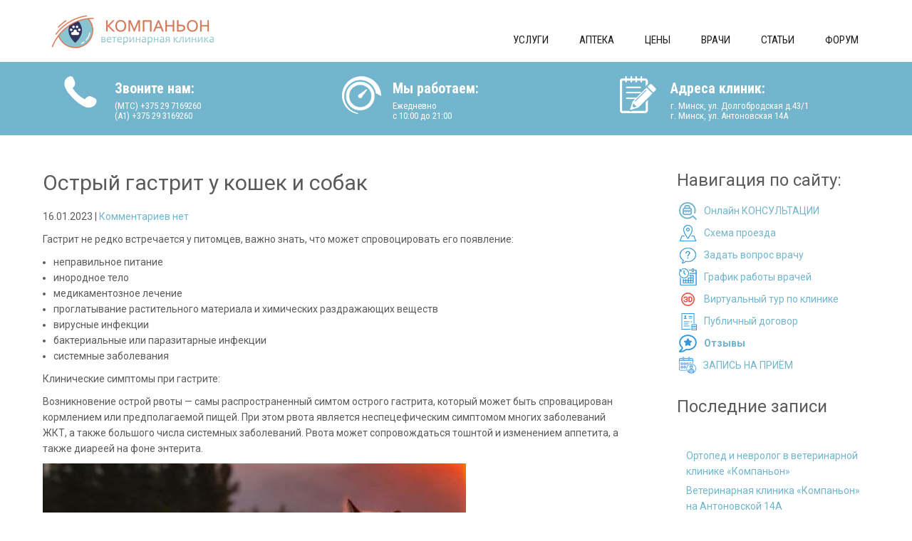

--- FILE ---
content_type: text/html; charset=UTF-8
request_url: https://vetminsk.by/2023/01/16/ostryy-gastrit-u-koshek-i-sobak/
body_size: 59811
content:
 <!DOCTYPE html>
<html lang="ru-RU">
<head>
<meta charset="UTF-8">
<meta name="viewport" content="width=device-width">
<link rel="icon" href="https://vetminsk.by/wp-content/uploads/logo/favicon.ico">
<link rel="profile" href="https://gmpg.org/xfn/11">
<link rel="pingback" href="https://vetminsk.by/xmlrpc.php">
<title>Острый гастрит у кошек и собак &#8212; &quot;Компаньон&quot; &#8212; Ветеринарная клиника в Минске</title>
<meta name='robots' content='max-image-preview:large' />
	<style>img:is([sizes="auto" i], [sizes^="auto," i]) { contain-intrinsic-size: 3000px 1500px }</style>
	<link rel='dns-prefetch' href='//fonts.googleapis.com' />
<link rel="alternate" type="application/rss+xml" title="&quot;Компаньон&quot; - Ветеринарная клиника в Минске &raquo; Лента" href="https://vetminsk.by/feed/" />
<link rel="alternate" type="application/rss+xml" title="&quot;Компаньон&quot; - Ветеринарная клиника в Минске &raquo; Лента комментариев" href="https://vetminsk.by/comments/feed/" />
<link rel="alternate" type="application/rss+xml" title="&quot;Компаньон&quot; - Ветеринарная клиника в Минске &raquo; Лента комментариев к &laquo;Острый гастрит у кошек и собак&raquo;" href="https://vetminsk.by/2023/01/16/ostryy-gastrit-u-koshek-i-sobak/feed/" />
<script>
window._wpemojiSettings = {"baseUrl":"https:\/\/s.w.org\/images\/core\/emoji\/16.0.1\/72x72\/","ext":".png","svgUrl":"https:\/\/s.w.org\/images\/core\/emoji\/16.0.1\/svg\/","svgExt":".svg","source":{"concatemoji":"https:\/\/vetminsk.by\/wp-includes\/js\/wp-emoji-release.min.js?ver=6.8.3"}};
/*! This file is auto-generated */
!function(s,n){var o,i,e;function c(e){try{var t={supportTests:e,timestamp:(new Date).valueOf()};sessionStorage.setItem(o,JSON.stringify(t))}catch(e){}}function p(e,t,n){e.clearRect(0,0,e.canvas.width,e.canvas.height),e.fillText(t,0,0);var t=new Uint32Array(e.getImageData(0,0,e.canvas.width,e.canvas.height).data),a=(e.clearRect(0,0,e.canvas.width,e.canvas.height),e.fillText(n,0,0),new Uint32Array(e.getImageData(0,0,e.canvas.width,e.canvas.height).data));return t.every(function(e,t){return e===a[t]})}function u(e,t){e.clearRect(0,0,e.canvas.width,e.canvas.height),e.fillText(t,0,0);for(var n=e.getImageData(16,16,1,1),a=0;a<n.data.length;a++)if(0!==n.data[a])return!1;return!0}function f(e,t,n,a){switch(t){case"flag":return n(e,"\ud83c\udff3\ufe0f\u200d\u26a7\ufe0f","\ud83c\udff3\ufe0f\u200b\u26a7\ufe0f")?!1:!n(e,"\ud83c\udde8\ud83c\uddf6","\ud83c\udde8\u200b\ud83c\uddf6")&&!n(e,"\ud83c\udff4\udb40\udc67\udb40\udc62\udb40\udc65\udb40\udc6e\udb40\udc67\udb40\udc7f","\ud83c\udff4\u200b\udb40\udc67\u200b\udb40\udc62\u200b\udb40\udc65\u200b\udb40\udc6e\u200b\udb40\udc67\u200b\udb40\udc7f");case"emoji":return!a(e,"\ud83e\udedf")}return!1}function g(e,t,n,a){var r="undefined"!=typeof WorkerGlobalScope&&self instanceof WorkerGlobalScope?new OffscreenCanvas(300,150):s.createElement("canvas"),o=r.getContext("2d",{willReadFrequently:!0}),i=(o.textBaseline="top",o.font="600 32px Arial",{});return e.forEach(function(e){i[e]=t(o,e,n,a)}),i}function t(e){var t=s.createElement("script");t.src=e,t.defer=!0,s.head.appendChild(t)}"undefined"!=typeof Promise&&(o="wpEmojiSettingsSupports",i=["flag","emoji"],n.supports={everything:!0,everythingExceptFlag:!0},e=new Promise(function(e){s.addEventListener("DOMContentLoaded",e,{once:!0})}),new Promise(function(t){var n=function(){try{var e=JSON.parse(sessionStorage.getItem(o));if("object"==typeof e&&"number"==typeof e.timestamp&&(new Date).valueOf()<e.timestamp+604800&&"object"==typeof e.supportTests)return e.supportTests}catch(e){}return null}();if(!n){if("undefined"!=typeof Worker&&"undefined"!=typeof OffscreenCanvas&&"undefined"!=typeof URL&&URL.createObjectURL&&"undefined"!=typeof Blob)try{var e="postMessage("+g.toString()+"("+[JSON.stringify(i),f.toString(),p.toString(),u.toString()].join(",")+"));",a=new Blob([e],{type:"text/javascript"}),r=new Worker(URL.createObjectURL(a),{name:"wpTestEmojiSupports"});return void(r.onmessage=function(e){c(n=e.data),r.terminate(),t(n)})}catch(e){}c(n=g(i,f,p,u))}t(n)}).then(function(e){for(var t in e)n.supports[t]=e[t],n.supports.everything=n.supports.everything&&n.supports[t],"flag"!==t&&(n.supports.everythingExceptFlag=n.supports.everythingExceptFlag&&n.supports[t]);n.supports.everythingExceptFlag=n.supports.everythingExceptFlag&&!n.supports.flag,n.DOMReady=!1,n.readyCallback=function(){n.DOMReady=!0}}).then(function(){return e}).then(function(){var e;n.supports.everything||(n.readyCallback(),(e=n.source||{}).concatemoji?t(e.concatemoji):e.wpemoji&&e.twemoji&&(t(e.twemoji),t(e.wpemoji)))}))}((window,document),window._wpemojiSettings);
</script>
<style id='wp-emoji-styles-inline-css'>

	img.wp-smiley, img.emoji {
		display: inline !important;
		border: none !important;
		box-shadow: none !important;
		height: 1em !important;
		width: 1em !important;
		margin: 0 0.07em !important;
		vertical-align: -0.1em !important;
		background: none !important;
		padding: 0 !important;
	}
</style>
<link rel='stylesheet' id='wp-block-library-css' href='https://vetminsk.by/wp-includes/css/dist/block-library/style.min.css?ver=6.8.3' media='all' />
<style id='wp-block-library-theme-inline-css'>
.wp-block-audio :where(figcaption){color:#555;font-size:13px;text-align:center}.is-dark-theme .wp-block-audio :where(figcaption){color:#ffffffa6}.wp-block-audio{margin:0 0 1em}.wp-block-code{border:1px solid #ccc;border-radius:4px;font-family:Menlo,Consolas,monaco,monospace;padding:.8em 1em}.wp-block-embed :where(figcaption){color:#555;font-size:13px;text-align:center}.is-dark-theme .wp-block-embed :where(figcaption){color:#ffffffa6}.wp-block-embed{margin:0 0 1em}.blocks-gallery-caption{color:#555;font-size:13px;text-align:center}.is-dark-theme .blocks-gallery-caption{color:#ffffffa6}:root :where(.wp-block-image figcaption){color:#555;font-size:13px;text-align:center}.is-dark-theme :root :where(.wp-block-image figcaption){color:#ffffffa6}.wp-block-image{margin:0 0 1em}.wp-block-pullquote{border-bottom:4px solid;border-top:4px solid;color:currentColor;margin-bottom:1.75em}.wp-block-pullquote cite,.wp-block-pullquote footer,.wp-block-pullquote__citation{color:currentColor;font-size:.8125em;font-style:normal;text-transform:uppercase}.wp-block-quote{border-left:.25em solid;margin:0 0 1.75em;padding-left:1em}.wp-block-quote cite,.wp-block-quote footer{color:currentColor;font-size:.8125em;font-style:normal;position:relative}.wp-block-quote:where(.has-text-align-right){border-left:none;border-right:.25em solid;padding-left:0;padding-right:1em}.wp-block-quote:where(.has-text-align-center){border:none;padding-left:0}.wp-block-quote.is-large,.wp-block-quote.is-style-large,.wp-block-quote:where(.is-style-plain){border:none}.wp-block-search .wp-block-search__label{font-weight:700}.wp-block-search__button{border:1px solid #ccc;padding:.375em .625em}:where(.wp-block-group.has-background){padding:1.25em 2.375em}.wp-block-separator.has-css-opacity{opacity:.4}.wp-block-separator{border:none;border-bottom:2px solid;margin-left:auto;margin-right:auto}.wp-block-separator.has-alpha-channel-opacity{opacity:1}.wp-block-separator:not(.is-style-wide):not(.is-style-dots){width:100px}.wp-block-separator.has-background:not(.is-style-dots){border-bottom:none;height:1px}.wp-block-separator.has-background:not(.is-style-wide):not(.is-style-dots){height:2px}.wp-block-table{margin:0 0 1em}.wp-block-table td,.wp-block-table th{word-break:normal}.wp-block-table :where(figcaption){color:#555;font-size:13px;text-align:center}.is-dark-theme .wp-block-table :where(figcaption){color:#ffffffa6}.wp-block-video :where(figcaption){color:#555;font-size:13px;text-align:center}.is-dark-theme .wp-block-video :where(figcaption){color:#ffffffa6}.wp-block-video{margin:0 0 1em}:root :where(.wp-block-template-part.has-background){margin-bottom:0;margin-top:0;padding:1.25em 2.375em}
</style>
<style id='classic-theme-styles-inline-css'>
/*! This file is auto-generated */
.wp-block-button__link{color:#fff;background-color:#32373c;border-radius:9999px;box-shadow:none;text-decoration:none;padding:calc(.667em + 2px) calc(1.333em + 2px);font-size:1.125em}.wp-block-file__button{background:#32373c;color:#fff;text-decoration:none}
</style>
<style id='global-styles-inline-css'>
:root{--wp--preset--aspect-ratio--square: 1;--wp--preset--aspect-ratio--4-3: 4/3;--wp--preset--aspect-ratio--3-4: 3/4;--wp--preset--aspect-ratio--3-2: 3/2;--wp--preset--aspect-ratio--2-3: 2/3;--wp--preset--aspect-ratio--16-9: 16/9;--wp--preset--aspect-ratio--9-16: 9/16;--wp--preset--color--black: #000000;--wp--preset--color--cyan-bluish-gray: #abb8c3;--wp--preset--color--white: #ffffff;--wp--preset--color--pale-pink: #f78da7;--wp--preset--color--vivid-red: #cf2e2e;--wp--preset--color--luminous-vivid-orange: #ff6900;--wp--preset--color--luminous-vivid-amber: #fcb900;--wp--preset--color--light-green-cyan: #7bdcb5;--wp--preset--color--vivid-green-cyan: #00d084;--wp--preset--color--pale-cyan-blue: #8ed1fc;--wp--preset--color--vivid-cyan-blue: #0693e3;--wp--preset--color--vivid-purple: #9b51e0;--wp--preset--gradient--vivid-cyan-blue-to-vivid-purple: linear-gradient(135deg,rgba(6,147,227,1) 0%,rgb(155,81,224) 100%);--wp--preset--gradient--light-green-cyan-to-vivid-green-cyan: linear-gradient(135deg,rgb(122,220,180) 0%,rgb(0,208,130) 100%);--wp--preset--gradient--luminous-vivid-amber-to-luminous-vivid-orange: linear-gradient(135deg,rgba(252,185,0,1) 0%,rgba(255,105,0,1) 100%);--wp--preset--gradient--luminous-vivid-orange-to-vivid-red: linear-gradient(135deg,rgba(255,105,0,1) 0%,rgb(207,46,46) 100%);--wp--preset--gradient--very-light-gray-to-cyan-bluish-gray: linear-gradient(135deg,rgb(238,238,238) 0%,rgb(169,184,195) 100%);--wp--preset--gradient--cool-to-warm-spectrum: linear-gradient(135deg,rgb(74,234,220) 0%,rgb(151,120,209) 20%,rgb(207,42,186) 40%,rgb(238,44,130) 60%,rgb(251,105,98) 80%,rgb(254,248,76) 100%);--wp--preset--gradient--blush-light-purple: linear-gradient(135deg,rgb(255,206,236) 0%,rgb(152,150,240) 100%);--wp--preset--gradient--blush-bordeaux: linear-gradient(135deg,rgb(254,205,165) 0%,rgb(254,45,45) 50%,rgb(107,0,62) 100%);--wp--preset--gradient--luminous-dusk: linear-gradient(135deg,rgb(255,203,112) 0%,rgb(199,81,192) 50%,rgb(65,88,208) 100%);--wp--preset--gradient--pale-ocean: linear-gradient(135deg,rgb(255,245,203) 0%,rgb(182,227,212) 50%,rgb(51,167,181) 100%);--wp--preset--gradient--electric-grass: linear-gradient(135deg,rgb(202,248,128) 0%,rgb(113,206,126) 100%);--wp--preset--gradient--midnight: linear-gradient(135deg,rgb(2,3,129) 0%,rgb(40,116,252) 100%);--wp--preset--font-size--small: 13px;--wp--preset--font-size--medium: 20px;--wp--preset--font-size--large: 36px;--wp--preset--font-size--x-large: 42px;--wp--preset--spacing--20: 0.44rem;--wp--preset--spacing--30: 0.67rem;--wp--preset--spacing--40: 1rem;--wp--preset--spacing--50: 1.5rem;--wp--preset--spacing--60: 2.25rem;--wp--preset--spacing--70: 3.38rem;--wp--preset--spacing--80: 5.06rem;--wp--preset--shadow--natural: 6px 6px 9px rgba(0, 0, 0, 0.2);--wp--preset--shadow--deep: 12px 12px 50px rgba(0, 0, 0, 0.4);--wp--preset--shadow--sharp: 6px 6px 0px rgba(0, 0, 0, 0.2);--wp--preset--shadow--outlined: 6px 6px 0px -3px rgba(255, 255, 255, 1), 6px 6px rgba(0, 0, 0, 1);--wp--preset--shadow--crisp: 6px 6px 0px rgba(0, 0, 0, 1);}:where(.is-layout-flex){gap: 0.5em;}:where(.is-layout-grid){gap: 0.5em;}body .is-layout-flex{display: flex;}.is-layout-flex{flex-wrap: wrap;align-items: center;}.is-layout-flex > :is(*, div){margin: 0;}body .is-layout-grid{display: grid;}.is-layout-grid > :is(*, div){margin: 0;}:where(.wp-block-columns.is-layout-flex){gap: 2em;}:where(.wp-block-columns.is-layout-grid){gap: 2em;}:where(.wp-block-post-template.is-layout-flex){gap: 1.25em;}:where(.wp-block-post-template.is-layout-grid){gap: 1.25em;}.has-black-color{color: var(--wp--preset--color--black) !important;}.has-cyan-bluish-gray-color{color: var(--wp--preset--color--cyan-bluish-gray) !important;}.has-white-color{color: var(--wp--preset--color--white) !important;}.has-pale-pink-color{color: var(--wp--preset--color--pale-pink) !important;}.has-vivid-red-color{color: var(--wp--preset--color--vivid-red) !important;}.has-luminous-vivid-orange-color{color: var(--wp--preset--color--luminous-vivid-orange) !important;}.has-luminous-vivid-amber-color{color: var(--wp--preset--color--luminous-vivid-amber) !important;}.has-light-green-cyan-color{color: var(--wp--preset--color--light-green-cyan) !important;}.has-vivid-green-cyan-color{color: var(--wp--preset--color--vivid-green-cyan) !important;}.has-pale-cyan-blue-color{color: var(--wp--preset--color--pale-cyan-blue) !important;}.has-vivid-cyan-blue-color{color: var(--wp--preset--color--vivid-cyan-blue) !important;}.has-vivid-purple-color{color: var(--wp--preset--color--vivid-purple) !important;}.has-black-background-color{background-color: var(--wp--preset--color--black) !important;}.has-cyan-bluish-gray-background-color{background-color: var(--wp--preset--color--cyan-bluish-gray) !important;}.has-white-background-color{background-color: var(--wp--preset--color--white) !important;}.has-pale-pink-background-color{background-color: var(--wp--preset--color--pale-pink) !important;}.has-vivid-red-background-color{background-color: var(--wp--preset--color--vivid-red) !important;}.has-luminous-vivid-orange-background-color{background-color: var(--wp--preset--color--luminous-vivid-orange) !important;}.has-luminous-vivid-amber-background-color{background-color: var(--wp--preset--color--luminous-vivid-amber) !important;}.has-light-green-cyan-background-color{background-color: var(--wp--preset--color--light-green-cyan) !important;}.has-vivid-green-cyan-background-color{background-color: var(--wp--preset--color--vivid-green-cyan) !important;}.has-pale-cyan-blue-background-color{background-color: var(--wp--preset--color--pale-cyan-blue) !important;}.has-vivid-cyan-blue-background-color{background-color: var(--wp--preset--color--vivid-cyan-blue) !important;}.has-vivid-purple-background-color{background-color: var(--wp--preset--color--vivid-purple) !important;}.has-black-border-color{border-color: var(--wp--preset--color--black) !important;}.has-cyan-bluish-gray-border-color{border-color: var(--wp--preset--color--cyan-bluish-gray) !important;}.has-white-border-color{border-color: var(--wp--preset--color--white) !important;}.has-pale-pink-border-color{border-color: var(--wp--preset--color--pale-pink) !important;}.has-vivid-red-border-color{border-color: var(--wp--preset--color--vivid-red) !important;}.has-luminous-vivid-orange-border-color{border-color: var(--wp--preset--color--luminous-vivid-orange) !important;}.has-luminous-vivid-amber-border-color{border-color: var(--wp--preset--color--luminous-vivid-amber) !important;}.has-light-green-cyan-border-color{border-color: var(--wp--preset--color--light-green-cyan) !important;}.has-vivid-green-cyan-border-color{border-color: var(--wp--preset--color--vivid-green-cyan) !important;}.has-pale-cyan-blue-border-color{border-color: var(--wp--preset--color--pale-cyan-blue) !important;}.has-vivid-cyan-blue-border-color{border-color: var(--wp--preset--color--vivid-cyan-blue) !important;}.has-vivid-purple-border-color{border-color: var(--wp--preset--color--vivid-purple) !important;}.has-vivid-cyan-blue-to-vivid-purple-gradient-background{background: var(--wp--preset--gradient--vivid-cyan-blue-to-vivid-purple) !important;}.has-light-green-cyan-to-vivid-green-cyan-gradient-background{background: var(--wp--preset--gradient--light-green-cyan-to-vivid-green-cyan) !important;}.has-luminous-vivid-amber-to-luminous-vivid-orange-gradient-background{background: var(--wp--preset--gradient--luminous-vivid-amber-to-luminous-vivid-orange) !important;}.has-luminous-vivid-orange-to-vivid-red-gradient-background{background: var(--wp--preset--gradient--luminous-vivid-orange-to-vivid-red) !important;}.has-very-light-gray-to-cyan-bluish-gray-gradient-background{background: var(--wp--preset--gradient--very-light-gray-to-cyan-bluish-gray) !important;}.has-cool-to-warm-spectrum-gradient-background{background: var(--wp--preset--gradient--cool-to-warm-spectrum) !important;}.has-blush-light-purple-gradient-background{background: var(--wp--preset--gradient--blush-light-purple) !important;}.has-blush-bordeaux-gradient-background{background: var(--wp--preset--gradient--blush-bordeaux) !important;}.has-luminous-dusk-gradient-background{background: var(--wp--preset--gradient--luminous-dusk) !important;}.has-pale-ocean-gradient-background{background: var(--wp--preset--gradient--pale-ocean) !important;}.has-electric-grass-gradient-background{background: var(--wp--preset--gradient--electric-grass) !important;}.has-midnight-gradient-background{background: var(--wp--preset--gradient--midnight) !important;}.has-small-font-size{font-size: var(--wp--preset--font-size--small) !important;}.has-medium-font-size{font-size: var(--wp--preset--font-size--medium) !important;}.has-large-font-size{font-size: var(--wp--preset--font-size--large) !important;}.has-x-large-font-size{font-size: var(--wp--preset--font-size--x-large) !important;}
:where(.wp-block-post-template.is-layout-flex){gap: 1.25em;}:where(.wp-block-post-template.is-layout-grid){gap: 1.25em;}
:where(.wp-block-columns.is-layout-flex){gap: 2em;}:where(.wp-block-columns.is-layout-grid){gap: 2em;}
:root :where(.wp-block-pullquote){font-size: 1.5em;line-height: 1.6;}
</style>
<link rel='stylesheet' id='bbp-default-css' href='https://vetminsk.by/wp-content/plugins/bbpress/templates/default/css/bbpress.min.css?ver=2.6.14' media='all' />
<link rel='stylesheet' id='hm_bbpui-css' href='https://vetminsk.by/wp-content/plugins/image-upload-for-bbpress/css/bbp-image-upload.css?ver=6.8.3' media='all' />
<link rel='stylesheet' id='wpsm_ac-font-awesome-front-css' href='https://vetminsk.by/wp-content/plugins/responsive-accordion-and-collapse/css/font-awesome/css/font-awesome.min.css?ver=6.8.3' media='all' />
<link rel='stylesheet' id='wpsm_ac_bootstrap-front-css' href='https://vetminsk.by/wp-content/plugins/responsive-accordion-and-collapse/css/bootstrap-front.css?ver=6.8.3' media='all' />
<link rel='stylesheet' id='awsm-team-css' href='https://vetminsk.by/wp-content/plugins/awsm-team/css/team.min.css?ver=1.3.3' media='all' />
<link rel='stylesheet' id='sanitorium-font-css' href='https://fonts.googleapis.com/css?family=PT+Sans%3A300%2C400%2C600%2C700%2C800%2C900%7CRoboto%3A400%2C700%7CRoboto+Condensed%3A400%2C700&#038;ver=6.8.3' media='all' />
<link rel='stylesheet' id='bootstrap-style-css' href='https://vetminsk.by/wp-content/themes/sanitorium/css/bootstrap.css?ver=6.8.3' media='all' />
<link rel='stylesheet' id='sanitorium-basic-style-css' href='https://vetminsk.by/wp-content/themes/sanitorium/style.css?ver=6.8.3' media='all' />
<link rel='stylesheet' id='sanitorium-editor-style-css' href='https://vetminsk.by/wp-content/themes/sanitorium/editor-style.css?ver=6.8.3' media='all' />
<link rel='stylesheet' id='sanitorium-responsive-style-css' href='https://vetminsk.by/wp-content/themes/sanitorium/css/theme-responsive.css?ver=6.8.3' media='all' />
<link rel='stylesheet' id='nivo-style-css' href='https://vetminsk.by/wp-content/themes/sanitorium/css/nivo-slider.css?ver=6.8.3' media='all' />
<link rel='stylesheet' id='font-awesome-style-css' href='https://vetminsk.by/wp-content/themes/sanitorium/css/font-awesome.css?ver=6.8.3' media='all' />
<style id='akismet-widget-style-inline-css'>

			.a-stats {
				--akismet-color-mid-green: #357b49;
				--akismet-color-white: #fff;
				--akismet-color-light-grey: #f6f7f7;

				max-width: 350px;
				width: auto;
			}

			.a-stats * {
				all: unset;
				box-sizing: border-box;
			}

			.a-stats strong {
				font-weight: 600;
			}

			.a-stats a.a-stats__link,
			.a-stats a.a-stats__link:visited,
			.a-stats a.a-stats__link:active {
				background: var(--akismet-color-mid-green);
				border: none;
				box-shadow: none;
				border-radius: 8px;
				color: var(--akismet-color-white);
				cursor: pointer;
				display: block;
				font-family: -apple-system, BlinkMacSystemFont, 'Segoe UI', 'Roboto', 'Oxygen-Sans', 'Ubuntu', 'Cantarell', 'Helvetica Neue', sans-serif;
				font-weight: 500;
				padding: 12px;
				text-align: center;
				text-decoration: none;
				transition: all 0.2s ease;
			}

			/* Extra specificity to deal with TwentyTwentyOne focus style */
			.widget .a-stats a.a-stats__link:focus {
				background: var(--akismet-color-mid-green);
				color: var(--akismet-color-white);
				text-decoration: none;
			}

			.a-stats a.a-stats__link:hover {
				filter: brightness(110%);
				box-shadow: 0 4px 12px rgba(0, 0, 0, 0.06), 0 0 2px rgba(0, 0, 0, 0.16);
			}

			.a-stats .count {
				color: var(--akismet-color-white);
				display: block;
				font-size: 1.5em;
				line-height: 1.4;
				padding: 0 13px;
				white-space: nowrap;
			}
		
</style>
<link rel='stylesheet' id='chaty-front-css-css' href='https://vetminsk.by/wp-content/plugins/chaty/css/chaty-front.min.css?ver=3.4.51768668142' media='all' />
<link rel='stylesheet' id='tablepress-default-css' href='https://vetminsk.by/wp-content/tablepress-combined.min.css?ver=20' media='all' />
<script src="https://vetminsk.by/wp-includes/js/jquery/jquery.min.js?ver=3.7.1" id="jquery-core-js"></script>
<script src="https://vetminsk.by/wp-includes/js/jquery/jquery-migrate.min.js?ver=3.4.1" id="jquery-migrate-js"></script>
<script src="https://vetminsk.by/wp-content/plugins/image-upload-for-bbpress/js/bbp-image-upload.js?ver=1.1.17" id="hm_bbpui-js"></script>
<script src="https://vetminsk.by/wp-content/themes/sanitorium/js/jquery.nivo.slider.js?ver=6.8.3" id="nivo-slider-js"></script>
<script src="https://vetminsk.by/wp-content/themes/sanitorium/js/bootstrap.js?ver=6.8.3" id="bootstrap-js"></script>
<script src="https://vetminsk.by/wp-content/themes/sanitorium/js/custom.js?ver=6.8.3" id="sanitorium-customscripts-js"></script>
<link rel="https://api.w.org/" href="https://vetminsk.by/wp-json/" /><link rel="alternate" title="JSON" type="application/json" href="https://vetminsk.by/wp-json/wp/v2/posts/12475" /><link rel="EditURI" type="application/rsd+xml" title="RSD" href="https://vetminsk.by/xmlrpc.php?rsd" />
<meta name="generator" content="WordPress 6.8.3" />
<link rel="canonical" href="https://vetminsk.by/2023/01/16/ostryy-gastrit-u-koshek-i-sobak/" />
<link rel='shortlink' href='https://vetminsk.by/?p=12475' />
<link rel="alternate" title="oEmbed (JSON)" type="application/json+oembed" href="https://vetminsk.by/wp-json/oembed/1.0/embed?url=https%3A%2F%2Fvetminsk.by%2F2023%2F01%2F16%2Fostryy-gastrit-u-koshek-i-sobak%2F" />
<link rel="alternate" title="oEmbed (XML)" type="text/xml+oembed" href="https://vetminsk.by/wp-json/oembed/1.0/embed?url=https%3A%2F%2Fvetminsk.by%2F2023%2F01%2F16%2Fostryy-gastrit-u-koshek-i-sobak%2F&#038;format=xml" />
<style data-context="foundation-flickity-css">/*! Flickity v2.0.2
http://flickity.metafizzy.co
---------------------------------------------- */.flickity-enabled{position:relative}.flickity-enabled:focus{outline:0}.flickity-viewport{overflow:hidden;position:relative;height:100%}.flickity-slider{position:absolute;width:100%;height:100%}.flickity-enabled.is-draggable{-webkit-tap-highlight-color:transparent;tap-highlight-color:transparent;-webkit-user-select:none;-moz-user-select:none;-ms-user-select:none;user-select:none}.flickity-enabled.is-draggable .flickity-viewport{cursor:move;cursor:-webkit-grab;cursor:grab}.flickity-enabled.is-draggable .flickity-viewport.is-pointer-down{cursor:-webkit-grabbing;cursor:grabbing}.flickity-prev-next-button{position:absolute;top:50%;width:44px;height:44px;border:none;border-radius:50%;background:#fff;background:hsla(0,0%,100%,.75);cursor:pointer;-webkit-transform:translateY(-50%);transform:translateY(-50%)}.flickity-prev-next-button:hover{background:#fff}.flickity-prev-next-button:focus{outline:0;box-shadow:0 0 0 5px #09f}.flickity-prev-next-button:active{opacity:.6}.flickity-prev-next-button.previous{left:10px}.flickity-prev-next-button.next{right:10px}.flickity-rtl .flickity-prev-next-button.previous{left:auto;right:10px}.flickity-rtl .flickity-prev-next-button.next{right:auto;left:10px}.flickity-prev-next-button:disabled{opacity:.3;cursor:auto}.flickity-prev-next-button svg{position:absolute;left:20%;top:20%;width:60%;height:60%}.flickity-prev-next-button .arrow{fill:#333}.flickity-page-dots{position:absolute;width:100%;bottom:-25px;padding:0;margin:0;list-style:none;text-align:center;line-height:1}.flickity-rtl .flickity-page-dots{direction:rtl}.flickity-page-dots .dot{display:inline-block;width:10px;height:10px;margin:0 8px;background:#333;border-radius:50%;opacity:.25;cursor:pointer}.flickity-page-dots .dot.is-selected{opacity:1}</style><style data-context="foundation-slideout-css">.slideout-menu{position:fixed;left:0;top:0;bottom:0;right:auto;z-index:0;width:256px;overflow-y:auto;-webkit-overflow-scrolling:touch;display:none}.slideout-menu.pushit-right{left:auto;right:0}.slideout-panel{position:relative;z-index:1;will-change:transform}.slideout-open,.slideout-open .slideout-panel,.slideout-open body{overflow:hidden}.slideout-open .slideout-menu{display:block}.pushit{display:none}</style>        <style>
				a, 
				.tm_client strong,
				.postmeta a:hover,
				#sidebar ul li a:hover,
				.blog-post h3.entry-title,
				.woocommerce ul.products li.product .price,
				.top-social a:hover,
				.main-nav ul li a:hover{
					color:#72b5cc;
				}
				a.blog-more:hover,
				.nav-links .current, 
				.nav-links a:hover,
				#commentform input#submit,
				input.search-submit,
				.nivo-controlNav a.active,
				.top-right .social-icons a:hover,
				.blog-date .date,
				#appoint,
				#services-box:hover{
					background-color:#72b5cc;
				}
				.top-social a:hover .fa{ border:1px solid #72b5cc;}
				#topbar{ background-color:#f6f6f6;}
				.copyright-wrapper{ background-color:#343434;}
		</style>
		<style type="text/css">
		
	</style>
	    <style type="text/css">
		.logo {
			margin: 0 auto 0 0;
		}

		.logo h1,
		.logo p{
			clip: rect(1px, 1px, 1px, 1px);
			position: absolute;
		}
    </style>
	
    <link rel="icon" href="https://vetminsk.by/wp-content/uploads/2026/01/cropped-android-chrome-512x512-1-32x32.png" sizes="32x32" />
<link rel="icon" href="https://vetminsk.by/wp-content/uploads/2026/01/cropped-android-chrome-512x512-1-192x192.png" sizes="192x192" />
<link rel="apple-touch-icon" href="https://vetminsk.by/wp-content/uploads/2026/01/cropped-android-chrome-512x512-1-180x180.png" />
<meta name="msapplication-TileImage" content="https://vetminsk.by/wp-content/uploads/2026/01/cropped-android-chrome-512x512-1-270x270.png" />
<style>.ios7.web-app-mode.has-fixed header{ background-color: rgba(255,255,255,.88);}</style>				<style type="text/css" id="c4wp-checkout-css">
					.woocommerce-checkout .c4wp_captcha_field {
						margin-bottom: 10px;
						margin-top: 15px;
						position: relative;
						display: inline-block;
					}
				</style>
							<style type="text/css" id="c4wp-v3-lp-form-css">
				.login #login, .login #lostpasswordform {
					min-width: 350px !important;
				}
				.wpforms-field-c4wp iframe {
					width: 100% !important;
				}
			</style>
			<!-- Google tag (gtag.js) -->
<script async src="https://www.googletagmanager.com/gtag/js?id=G-65ZQ1VQWD8"></script>
<script>
  window.dataLayer = window.dataLayer || [];
  function gtag(){dataLayer.push(arguments);}
  gtag('js', new Date());

  gtag('config', 'G-65ZQ1VQWD8');
</script>
</head>

<body data-rsssl=1 class="wp-singular post-template-default single single-post postid-12475 single-format-standard wp-custom-logo wp-embed-responsive wp-theme-sanitorium group-blog">
	

<script type="text/javascript" id="bbp-swap-no-js-body-class">
	document.body.className = document.body.className.replace( 'bbp-no-js', 'bbp-js' );
</script>

<a class="skip-link screen-reader-text" href="#sitemain">Skip to content</a>
		<div id="header">
            <div class="container">	
				<div class="row">				
						<div class="logo">
							<a href="https://vetminsk.by/" class="custom-logo-link" rel="home"><img width="240" height="51" src="https://vetminsk.by/wp-content/uploads/2025/01/cropped-logo_100-1.png" class="custom-logo" alt="Ветклиника в Минске" decoding="async" /></a>						<h1><a href="https://vetminsk.by/" rel="home">&quot;Компаньон&quot; &#8212; Ветеринарная клиника в Минске</a></h1>

											<p>Мы оказываем широкий спектр ветеринарных услуг в Минске. Только современное оборудование. Ветеринарные врачи с многолетним опытом работы.</p>
											</div>
                    
						<div class="toggle">
							<a class="toggleMenu" href="#">Menu</a>
						</div> 						
						<div class="main-nav">
							<div class="menu-desk_header-container"><ul id="menu-desk_header" class="menu"><li id="menu-item-18919" class="menu-item menu-item-type-post_type menu-item-object-page menu-item-18919"><a href="https://vetminsk.by/veterinarnye-uslugi-v-minske/">Услуги</a></li>
<li id="menu-item-18917" class="menu-item menu-item-type-post_type menu-item-object-page menu-item-18917"><a href="https://vetminsk.by/veterinarnaya-apteka/">Аптека</a></li>
<li id="menu-item-18918" class="menu-item menu-item-type-post_type menu-item-object-page menu-item-18918"><a href="https://vetminsk.by/veterinarnaya-klinika-v-minske-tseny/">Цены</a></li>
<li id="menu-item-18921" class="menu-item menu-item-type-post_type menu-item-object-page menu-item-18921"><a href="https://vetminsk.by/komanda-vrachaey/">Врачи</a></li>
<li id="menu-item-18916" class="menu-item menu-item-type-post_type menu-item-object-page current_page_parent menu-item-18916"><a href="https://vetminsk.by/blog/">Статьи</a></li>
<li id="menu-item-18922" class="menu-item menu-item-type-custom menu-item-object-custom menu-item-18922"><a href="https://vetminsk.by/forums/">Форум</a></li>
</ul></div>							
						</div>						
				</div><!--row-->
            </div><!--container-->               
		</div><!-- header -->
		
		
		<div id="appoint">
			<div class="container">
				<div class="row">
					<div class="appoint-inner">
						<div class="col-md-4 col-sm-4">
							<div class="appoint-col">
								<div class="appoint-icon"><img src="https://vetminsk.by/wp-content/themes/sanitorium/images/phone.png" /></div>
								<div class="appoint-details">
									<h3>Звоните нам:</h3>
                                    <h4>(МТС) +375 29 7169260<br />(A1) +375 29 3169260</h4>
								</div>
							</div>
						</div>

						<div class="col-md-4 col-sm-4">
							<div class="appoint-col">
								<div class="appoint-icon"><img src="https://vetminsk.by/wp-content/themes/sanitorium/images/hours.png" /></div>
								<div class="appoint-details">
									<h3>Мы работаем:</h3><h4>Ежедневно<br />с 10:00 до 21:00</h4>
								</div>
							</div>
						</div>
						
						<div class="col-md-4 col-sm-4">
							<div class="appoint-col">
								<div class="appoint-icon"><img src="https://vetminsk.by/wp-content/themes/sanitorium/images/appoint.png" /></div>
								<div class="appoint-details">
									<h3>Адреса клиник:</h3>
                                    <h4>г. Минск, ул. Долгобродская д.43/1<br />г. Минск, ул. Антоновская 14А</h4>								
								</div>
							</div>
						</div>
						<div class="clear"></div>
					</div>
				</div>
			</div>
		</div>
	
		

      <div class="main-container">
         
<div class="content-area">
    <div class="middle-align content_sidebar">
        <div class="site-main" id="sitemain">
			                <article id="post-12475" class="single-post post-12475 post type-post status-publish format-standard hentry category-bez-rubriki">

    <header class="entry-header">
        <h1 class="entry-title">Острый гастрит у кошек и собак</h1>
    </header><!-- .entry-header -->

    <div class="entry-content">
        <div class="postmeta">
            <div class="post-date">16.01.2023</div><!-- post-date -->
            <div class="post-comment"> | <a href="https://vetminsk.by/2023/01/16/ostryy-gastrit-u-koshek-i-sobak/#respond">Комментариев нет</a></div>
            <div class="clear"></div>
        </div><!-- postmeta -->
		        
<p>Гастрит не редко встречается у питомцев, важно знать, что может спровоцировать его появление:</p>



<ul class="wp-block-list"><li>неправильное питание</li><li>инородное тело</li><li>медикаментозное лечение</li><li>проглатывание растительного материала и химических раздражающих веществ</li><li>вирусные инфекции</li><li>бактериальные или паразитарные инфекции</li><li>системные заболевания</li></ul>



<p>Клинические симптомы при гастрите:</p>



<p>Возникновение острой рвоты &#8212; самы распространенный симтом острого гастрита, который может быть спровацирован кормлением или предполагаемой пищей. При этом рвота является неспецефическим симптомом многих заболеваний ЖКТ, а также большого числа системных заболеваний. Рвота может сопровождаться тошнтой и изменением аппетита, а также диареей на фоне энтерита.</p>



<figure class="wp-block-image size-large"><img fetchpriority="high" decoding="async" width="594" height="469" src="https://vetminsk.by/wp-content/uploads/2023/01/dog_and_cat_travel.jpg" alt="" class="wp-image-12476" srcset="https://vetminsk.by/wp-content/uploads/2023/01/dog_and_cat_travel.jpg 594w, https://vetminsk.by/wp-content/uploads/2023/01/dog_and_cat_travel-300x237.jpg 300w" sizes="(max-width: 594px) 100vw, 594px" /></figure>



<p>Несмотря на множество потенциальных причин появления, в большинстве случаев реагирует на симтоматическое лечение без определения специфичной этиологии причин заболевания, хотя очевидно, что многие случаи связаны с нарушениями в кормлении.</p>



<p>Физикальный осмотр питомца обычно не показывает ничего примечательного: может присутствовать дискомфорт в передней части брюшной полости, а также обезвоживание в зависимости от тяжести и длительности проявления симптомов. Рекомендуется при подозрении гастрита проводить <a href="https://vetminsk.by/wp-admin/post.php?post=5827&amp;action=edit">УЗИ диагностику</a>, также обычно при назначении лечения, уже в течении трех дней, замечена положительная динамика в лечении. </p>



<p>Если вы заметили какие-то из вышеперечисленных симптомов у вашего питомца, то это повод для обращения в <a href="https://vetminsk.by/">ветклинику</a>.</p>
                <div class="postmeta">
            <div class="post-categories"><a href="https://vetminsk.by/category/bez-rubriki/" rel="category tag">Разное</a></div>
            <div class="post-tags"> </div>
            <div class="clear"></div>
        </div><!-- postmeta -->
    </div><!-- .entry-content -->
   
    <footer class="entry-meta">
            </footer><!-- .entry-meta -->

</article>                
	<nav class="navigation post-navigation" aria-label="Записи">
		<h2 class="screen-reader-text">Навигация по записям</h2>
		<div class="nav-links"><div class="nav-previous"><a href="https://vetminsk.by/2023/01/12/katarakta-u-sobak/" rel="prev">Катаракта у собак</a></div><div class="nav-next"><a href="https://vetminsk.by/2023/01/16/yazva-zheludka-u-sobak/" rel="next">Язва желудка у собак</a></div></div>
	</nav>                
	<div id="comments" class="comments-area">

	
	
	
		<div id="respond" class="comment-respond">
		<h3 id="reply-title" class="comment-reply-title">Добавить комментарий <small><a rel="nofollow" id="cancel-comment-reply-link" href="/2023/01/16/ostryy-gastrit-u-koshek-i-sobak/#respond" style="display:none;">Отменить ответ</a></small></h3><form action="https://vetminsk.by/wp-comments-post.php" method="post" id="commentform" class="comment-form"><p class="comment-notes"><span id="email-notes">Ваш адрес email не будет опубликован.</span> <span class="required-field-message">Обязательные поля помечены <span class="required">*</span></span></p><p class="comment-form-comment"><label for="comment">Комментарий <span class="required">*</span></label> <textarea id="comment" name="comment" cols="45" rows="8" maxlength="65525" required></textarea></p><p class="comment-form-author"><label for="author">Имя <span class="required">*</span></label> <input id="author" name="author" type="text" value="" size="30" maxlength="245" autocomplete="name" required /></p>
<p class="comment-form-email"><label for="email">Email <span class="required">*</span></label> <input id="email" name="email" type="email" value="" size="30" maxlength="100" aria-describedby="email-notes" autocomplete="email" required /></p>
<p class="comment-form-url"><label for="url">Сайт</label> <input id="url" name="url" type="url" value="" size="30" maxlength="200" autocomplete="url" /></p>
<p class="form-submit"><input name="submit" type="submit" id="submit" class="submit" value="Отправить комментарий" /> <input type='hidden' name='comment_post_ID' value='12475' id='comment_post_ID' />
<input type='hidden' name='comment_parent' id='comment_parent' value='0' />
</p><p style="display: none;"><input type="hidden" id="akismet_comment_nonce" name="akismet_comment_nonce" value="9243c07333" /></p><p style="display: none !important;" class="akismet-fields-container" data-prefix="ak_"><label>&#916;<textarea name="ak_hp_textarea" cols="45" rows="8" maxlength="100"></textarea></label><input type="hidden" id="ak_js_1" name="ak_js" value="148"/><script>document.getElementById( "ak_js_1" ).setAttribute( "value", ( new Date() ).getTime() );</script></p></form>	</div><!-- #respond -->
	
</div><!-- #comments -->
                    </div>
        <div id="sidebar" >
    
    <aside id="block-2" class="widget widget_block"><h3>Навигация по сайту:</h3>
<img decoding="async" class="alignleft" style="margin: 3px 10px 3px 3px;" src="https://vetminsk.by/wp-content/uploads/2025/02/search-job-e1740657488599.png" />
<div style="padding: 4px;"><a href="https://vetminsk.by/onlayn-konsultacii/">Онлайн КОНСУЛЬТАЦИИ</a></div>
<div style="clear: both;"></div>
<img decoding="async" class="alignleft" style="margin: 3px 10px 3px 3px;" src="https://vetminsk.by/wp-content/uploads/2017/10/veterinarnaya-klinika-minsk-adres-1.png" />
<div style="padding: 4px;"><a href="https://vetminsk.by/veterinarnaya-klinika-kompanion-adres/">Схема проезда</a></div>
<div style="clear: both;"></div>
<img decoding="async" class="alignleft" style="margin: 3px 10px 3px 3px;" src="https://vetminsk.by/wp-content/uploads/2017/10/zadat-vopros-veterinaru-1.png" align="left" />
<div style="padding: 4px;"><a href="https://vetminsk.by/forums/">Задать вопрос врачу</a></div>
<div style="clear: both;"></div>
<img decoding="async" class="alignleft" style="margin: 3px 10px 3px 3px;" src="https://vetminsk.by/wp-content/uploads/2017/11/grafik-raboty.png" align="left" />
<div style="padding: 4px;"><a href="https://vetminsk.by/grafik-raboty-vrachey/">График работы врачей</a></div>
<div style="clear: both;"></div>
<img decoding="async" class="alignleft" style="margin: 3px 10px 3px 3px;" src="https://vetminsk.by/wp-content/uploads/2018/08/3d.png" align="left" />
<div style="padding: 4px;"><a href="https://vetminsk.by/3d-tur-po-klinike/">Виртуальный тур по клинике</a></div>
<div style="clear: both;"></div>
<img decoding="async" class="alignleft" style="margin: 3px 10px 3px 3px;" src="https://vetminsk.by/wp-content/uploads/2019/08/jobs-e1566728372491.png" align="left" />
<div style="padding: 4px;"><a href="https://vetminsk.by/wp-content/uploads/2020/04/1585405703179257.pdf">Публичный договор</a></div>
<div style="clear: both;"></div>
<img decoding="async" class="alignleft" style="margin: 3px 10px 3px 3px;" src="[data-uri]" align="left" />
<div style="padding: 4px;"><a href="https://vetminsk.by/otzyvy/"><b>Отзывы</b></a></div>
<div style="clear: both;"></div>
<img decoding="async" class="alignleft" style="margin: 3px 10px 3px 3px;" src="https://vetminsk.by/wp-content/uploads/2020/12/appointment.png" align="left" />
<div style="padding: 4px;"><a href="https://vetminsk.by/reg.php">ЗАПИСЬ НА ПРИЁМ</a></div>
<div style="clear: both;"></div></aside><aside id="block-5" class="widget widget_block">
<h3 class="wp-block-heading">Последние записи</h3>
</aside><aside id="block-3" class="widget widget_block widget_recent_entries"><ul class="wp-block-latest-posts__list wp-block-latest-posts"><li><a class="wp-block-latest-posts__post-title" href="https://vetminsk.by/2026/01/07/ortoped-i-nevrolog-v-veterinarnoy-kli/">Ортопед и невролог в ветеринарной клинике &#171;Компаньон&#187;</a></li>
<li><a class="wp-block-latest-posts__post-title" href="https://vetminsk.by/2026/01/04/veterinarnaya-klinika-kompanon-na-an/">Ветеринарная клиника &#171;Компаньон&#187; на Антоновской 14А</a></li>
<li><a class="wp-block-latest-posts__post-title" href="https://vetminsk.by/2025/07/18/kak-oplatit-onlayn-konsultaciyu-vet/">Как оплатить онлайн консультацию ветеринарного врача ветклиники &#171;Компаньон&#187; пластиковой картой?</a></li>
<li><a class="wp-block-latest-posts__post-title" href="https://vetminsk.by/2025/06/08/kak-zapisatsya-v-veterinarnuyu-klinik/">Как записаться в ветеринарную клинику &#171;Компаньон&#187;</a></li>
<li><a class="wp-block-latest-posts__post-title" href="https://vetminsk.by/2025/06/07/chem-kormit-gryzunov/">Чем кормить грызунов?</a></li>
<li><a class="wp-block-latest-posts__post-title" href="https://vetminsk.by/2025/06/06/pochemu-voznikayut-problemy-s-zubami-u-g/">Почему возникают проблемы с зубами у грызунов?</a></li>
<li><a class="wp-block-latest-posts__post-title" href="https://vetminsk.by/2025/06/06/problemy-s-zubami-u-gryzunov/">Проблемы с зубами у грызунов.</a></li>
<li><a class="wp-block-latest-posts__post-title" href="https://vetminsk.by/2025/06/04/diareya-u-sobak-i-koshek/">Диарея у собак и кошек</a></li>
<li><a class="wp-block-latest-posts__post-title" href="https://vetminsk.by/2025/06/04/rvota/">Рвота кошек и собак</a></li>
<li><a class="wp-block-latest-posts__post-title" href="https://vetminsk.by/2025/06/04/klyuchevye-simptomy-i-izmeneniya-v-poved/">Когда необходима консультация у ветеринарного гастроэнтеролога.</a></li>
</ul></aside><aside id="bbp_replies_widget-2" class="widget widget_display_replies"><h3 class="widget-title">Ветеринарный Форум</h3>
		<ul class="bbp-replies-widget">

			
				<li>

					<a class="bbp-reply-topic-title" href="https://vetminsk.by/forums/topic/osmotr-kota/#post-23478" title="Здравствуйте, такое возможно, но необходим Ваш пр&hellip;">Осмотр кота</a>
				</li>

			
				<li>

					<a class="bbp-reply-topic-title" href="https://vetminsk.by/forums/topic/plokhie-analizy-u-kota/#post-23477" title="Здравствуйте, лейкопения как иммунодепрессия симп&hellip;">Плохие анализы у кота</a>
				</li>

			
				<li>

					<a class="bbp-reply-topic-title" href="https://vetminsk.by/forums/topic/pyatno-na-glazu-u-koshki-6/#post-23369" title="Здравствуйте, подскажите, пожалуйста, из-за чего &hellip;">Пятно на глазу у кошки</a>
				</li>

			
				<li>

					<a class="bbp-reply-topic-title" href="https://vetminsk.by/forums/topic/pyatno-na-glazu-u-koshki-6/#post-23368" title="Здравствуйте, подскажите, пожалуйста, из-за чего &hellip;">Пятно на глазу у кошки</a>
				</li>

			
				<li>

					<a class="bbp-reply-topic-title" href="https://vetminsk.by/forums/topic/katarakta-i-kolotaya-rana/#post-22767" title="Здравствуйте! У собаки катаракта последней стадии&hellip;">Катаракта и колотая рана</a>
				</li>

			
				<li>

					<a class="bbp-reply-topic-title" href="https://vetminsk.by/forums/topic/rvota-u-yozhika/#post-22713" title="Ёжик подобран на улице. У нас снег уже лежит выпу&hellip;">Рвота у ёжика</a>
				</li>

			
				<li>

					<a class="bbp-reply-topic-title" href="https://vetminsk.by/forums/topic/rvota-u-yozhika/#post-22712" title="Ёжик подобран на улице. У нас снег уже лежит выпу&hellip;">Рвота у ёжика</a>
				</li>

			
				<li>

					<a class="bbp-reply-topic-title" href="https://vetminsk.by/forums/topic/obsledovanie-glaz/#post-22585" title="Юрий Георгиевич, Добрый день. Подскажите пож-та, &hellip;">Обследование глаз</a>
				</li>

			
				<li>

					<a class="bbp-reply-topic-title" href="https://vetminsk.by/forums/topic/ne-zazhivaet-rana-u-sobaki-na-lape/page/2/#post-22504" title="Здравствуйте. Собака прищемила хвост и содрала ко&hellip;">Не заживает рана у собаки на лапе</a>
				</li>

			
				<li>

					<a class="bbp-reply-topic-title" href="https://vetminsk.by/forums/topic/ne-zazhivaet-rana-u-sobaki-na-lape/page/2/#post-22503" title="Здравствуйте. Собака прищемила хвост и содрала ко&hellip;">Не заживает рана у собаки на лапе</a>
				</li>

			
		</ul>

		</aside>	
</div><!-- sidebar -->

        <div class="clear"></div>
    </div>
</div>

<!-- ======= НАЧАЛО ФУТЕРА ======= -->
<footer style="
  background:#f5f5f5;
  padding:32px 0;
  font-family:system-ui,-apple-system,'Segoe UI',Roboto,Arial,sans-serif;
  font-size:16px;
  line-height:1.5;
  color:#333;
">
  <div style="
    max-width:1200px;
    margin:0 auto;
    padding:0 16px;
    display:flex;
    flex-wrap:wrap;
    gap:24px;
  ">

    <!-- Колонка 1 -->
    <div style="flex:1 1 300px;min-width:220px;">
      <h3 style="margin:0 0 8px;font-size:1.25rem;">О компании</h3>
      <p style="margin:0;">
      	ООО «Компаньон-Вет» УНП 193173507<br />Адрес: 220070, Республика Беларусь, Минск, ул. Долгобродская 43/1<br />регистрация № 193173507 от 29.11.2018, Мингорисполком <br />
		Режим работы: 10:00- 21:00<br />
		<img src="https://vetminsk.by/icons/bank.png">
      </p>
    </div>

    <!-- Колонка 2 -->
    <div style="flex:1 1 300px;min-width:220px;">
      <h3 style="margin:0 0 8px;font-size:1.25rem;">Услуги</h3>
      <ul style="margin:0;padding-left:20px;">
		<li><a href="https://vetminsk.by/veterinarnaya-terapiya/">Ветеринарная терапия</a></li>
		<li><a href="https://vetminsk.by/veterinarnye-uslugi-v-minske/hirurgiya/">Ветеринарная хирургия</a></li>
		<li><a href="https://vetminsk.by/veterinarnye-uslugi-v-minske/laboratornaya-diagnostika/">Лабораторная диагностика</a></li>
		<li><a href="https://vetminsk.by/veterinarnye-uslugi-v-minske/Stomatologiya/">Ветеринарная стоматология</a></li>
		<li><a href="https://vetminsk.by/veterinarnye-uslugi-v-minske/gastroyenterologiya/">Ветеринарная гастроэнтерология </a></li>
		<li><a href="https://vetminsk.by/veterinarnye-uslugi-v-minske/anesteziologiya/">Ветеринарная анестезиология</a></li>
      </ul>
    </div>

    <!-- Колонка 3 -->
    <div style="flex:1 1 300px;min-width:220px;">
      <h3 style="margin:0 0 8px;font-size:1.25rem;">Полезные ссылки</h3>
      <ul style="margin:0;padding-left:20px;">
        <li><a href="https://vetminsk.by/reg.php">ЗАПИСЬ НА ПРИЁМ</a></li>
        <li><a href="https://vetminsk.by/wp-content/uploads/2020/04/1585405703179257.pdf">Публичный договор</a></li>
        <li><a href="https://vetminsk.by/veterinarnaya-apteka/">Аптека</a></li>
		<li><a href="https://vetminsk.by/vakansii-v-veterinarnoy-klinike-komp/">Вакансии</a></li>
		<li><a href="https://vetminsk.by/forums/">Ветеринарный форум</a></li>
		<li><a href="https://vetminsk.by/otzyvy/">Отзывы</a></li>
      </ul>
    </div>

  </div>
</footer>
<!-- ======= КОНЕЦ ФУТЕРА ======= -->

       <div class="copyright-wrapper">
        	<div class="inner">
                <div class="copyright">
                    	<p>&quot;Компаньон&quot; &#8212; Ветеринарная клиника в Минске 2015-2025 | All Rights Reserved.</p>               
                </div><!-- copyright --><div class="clear"></div>           
            </div><!-- inner -->
        </div>
    </div>
<script type="speculationrules">
{"prefetch":[{"source":"document","where":{"and":[{"href_matches":"\/*"},{"not":{"href_matches":["\/wp-*.php","\/wp-admin\/*","\/wp-content\/uploads\/*","\/wp-content\/*","\/wp-content\/plugins\/*","\/wp-content\/themes\/sanitorium\/*","\/*\\?(.+)"]}},{"not":{"selector_matches":"a[rel~=\"nofollow\"]"}},{"not":{"selector_matches":".no-prefetch, .no-prefetch a"}}]},"eagerness":"conservative"}]}
</script>
<!-- Powered by WPtouch: 4.3.61 --><script src="https://vetminsk.by/wp-content/plugins/responsive-accordion-and-collapse/js/accordion-custom.js?ver=6.8.3" id="call_ac-custom-js-front-js"></script>
<script src="https://vetminsk.by/wp-content/plugins/responsive-accordion-and-collapse/js/accordion.js?ver=6.8.3" id="call_ac-js-front-js"></script>
<script src="https://vetminsk.by/wp-content/plugins/awsm-team/js/team.min.js?ver=1.3.3" id="awsm-team-js"></script>
<script src="https://vetminsk.by/wp-includes/js/comment-reply.min.js?ver=6.8.3" id="comment-reply-js" async data-wp-strategy="async"></script>
<script id="chaty-front-end-js-extra">
var chaty_settings = {"ajax_url":"https:\/\/vetminsk.by\/wp-admin\/admin-ajax.php","analytics":"0","capture_analytics":"1","token":"68947abc10","chaty_widgets":[{"id":0,"identifier":0,"settings":{"cta_type":"simple-view","cta_body":"","cta_head":"","cta_head_bg_color":"","cta_head_text_color":"","show_close_button":1,"position":"right","custom_position":1,"bottom_spacing":"25","side_spacing":"25","icon_view":"vertical","default_state":"click","cta_text":"","cta_text_color":"#dd0000","cta_bg_color":"#ffffff","show_cta":"first_click","is_pending_mesg_enabled":"off","pending_mesg_count":0,"pending_mesg_count_color":"#ffffff","pending_mesg_count_bgcolor":"#dd0000","widget_icon":"chat-base","widget_icon_url":"","font_family":false,"widget_size":"54","custom_widget_size":"54","is_google_analytics_enabled":0,"close_text":"Hide","widget_color":"#86CD91","widget_icon_color":"#ffffff","widget_rgb_color":"134,205,145","has_custom_css":0,"custom_css":"","widget_token":"3a4bb32159","widget_index":"","attention_effect":""},"triggers":{"has_time_delay":0,"time_delay":"0","exit_intent":0,"has_display_after_page_scroll":0,"display_after_page_scroll":"0","auto_hide_widget":0,"hide_after":0,"show_on_pages_rules":[],"time_diff":0,"has_date_scheduling_rules":0,"date_scheduling_rules":{"start_date_time":"","end_date_time":""},"date_scheduling_rules_timezone":0,"day_hours_scheduling_rules_timezone":0,"has_day_hours_scheduling_rules":[],"day_hours_scheduling_rules":[],"day_time_diff":0,"show_on_direct_visit":0,"show_on_referrer_social_network":0,"show_on_referrer_search_engines":0,"show_on_referrer_google_ads":0,"show_on_referrer_urls":[],"has_show_on_specific_referrer_urls":0,"has_traffic_source":0,"has_countries":0,"countries":[],"has_target_rules":0},"channels":[{"channel":"Phone","value":"+375297169260","hover_text":"Phone","chatway_position":"","svg_icon":"<svg width=\"39\" height=\"39\" viewBox=\"0 0 39 39\" fill=\"none\" xmlns=\"http:\/\/www.w3.org\/2000\/svg\"><circle class=\"color-element\" cx=\"19.4395\" cy=\"19.4395\" r=\"19.4395\" fill=\"#03E78B\"\/><path d=\"M19.3929 14.9176C17.752 14.7684 16.2602 14.3209 14.7684 13.7242C14.0226 13.4259 13.1275 13.7242 12.8292 14.4701L11.7849 16.2602C8.65222 14.6193 6.11623 11.9341 4.47529 8.95057L6.41458 7.90634C7.16046 7.60799 7.45881 6.71293 7.16046 5.96705C6.56375 4.47529 6.11623 2.83435 5.96705 1.34259C5.96705 0.596704 5.22117 0 4.47529 0H0.745882C0.298353 0 5.69062e-07 0.298352 5.69062e-07 0.745881C5.69062e-07 3.72941 0.596704 6.71293 1.93929 9.3981C3.87858 13.575 7.30964 16.8569 11.3374 18.7962C14.0226 20.1388 17.0061 20.7355 19.9896 20.7355C20.4371 20.7355 20.7355 20.4371 20.7355 19.9896V16.4094C20.7355 15.5143 20.1388 14.9176 19.3929 14.9176Z\" transform=\"translate(9.07179 9.07178)\" fill=\"white\"\/><\/svg>","is_desktop":0,"is_mobile":1,"icon_color":"#03E78B","icon_rgb_color":"0,0,0","channel_type":"Phone","custom_image_url":"","order":"","pre_set_message":"","is_use_web_version":"1","is_open_new_tab":"1","is_default_open":"0","has_welcome_message":"0","emoji_picker":"1","input_placeholder":"\u041d\u0430\u043f\u0438\u0448\u0438\u0442\u0435 \u0441\u0432\u043e\u0435 \u0441\u043e\u043e\u0431\u0449\u0435\u043d\u0438\u0435...","chat_welcome_message":"","wp_popup_headline":"","wp_popup_nickname":"","wp_popup_profile":"","wp_popup_head_bg_color":"#4AA485","qr_code_image_url":"","mail_subject":"","channel_account_type":"personal","contact_form_settings":[],"contact_fields":[],"url":"tel:+375297169260","mobile_target":"","desktop_target":"","target":"","is_agent":0,"agent_data":[],"header_text":"","header_sub_text":"","header_bg_color":"","header_text_color":"","widget_token":"3a4bb32159","widget_index":"","click_event":"","viber_url":""}]}],"data_analytics_settings":"off","lang":{"whatsapp_label":"\u0421\u043e\u043e\u0431\u0449\u0435\u043d\u0438\u0435 WhatsApp","hide_whatsapp_form":"\u0421\u043a\u0440\u044b\u0442\u044c \u0444\u043e\u0440\u043c\u0443 WhatsApp","emoji_picker":"\u041f\u043e\u043a\u0430\u0437\u0430\u0442\u044c \u044d\u043c\u043e\u0434\u0437\u0438"},"has_chatway":"","has_CookieYes":"","has_iubenda_cookie":""};
</script>
<script defer src="https://vetminsk.by/wp-content/plugins/chaty/js/cht-front-script.min.js?ver=3.4.51768668142" id="chaty-front-end-js"></script>
<script defer src="https://vetminsk.by/wp-content/plugins/akismet/_inc/akismet-frontend.js?ver=1739702849" id="akismet-frontend-js"></script>
</body>
</html>